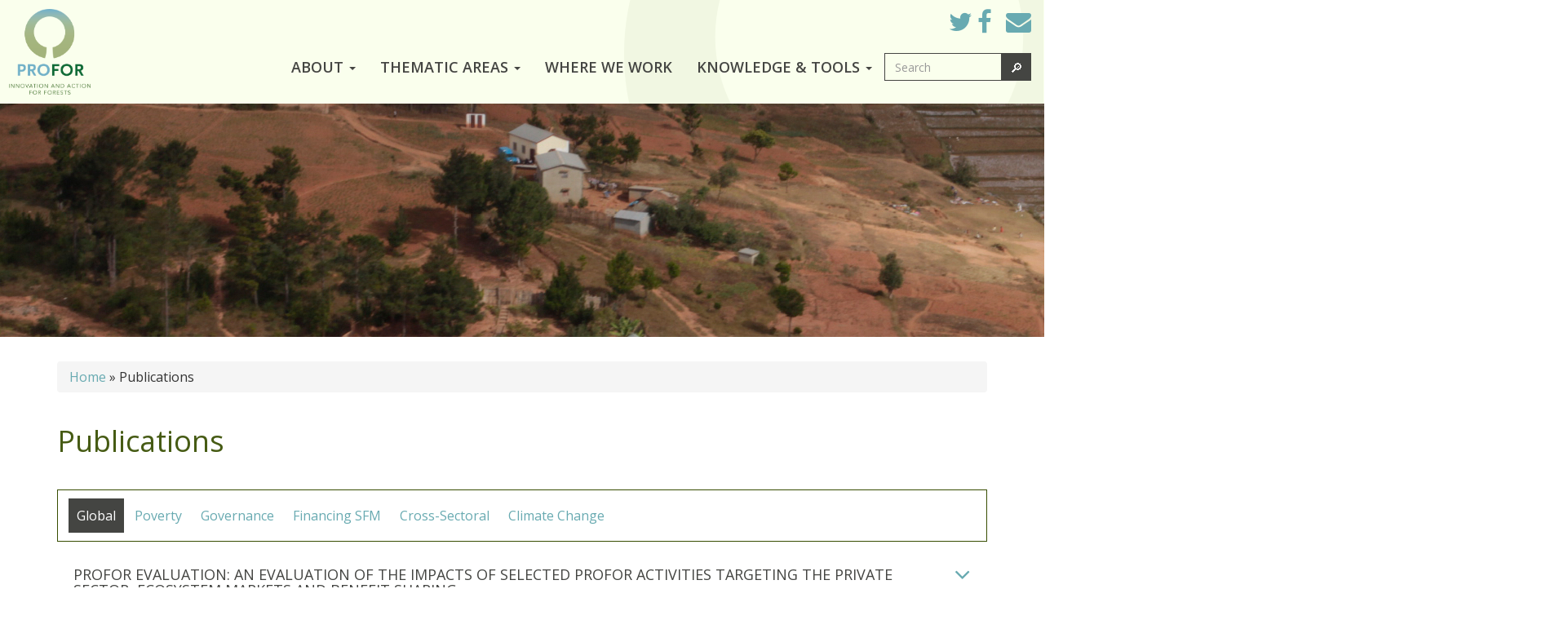

--- FILE ---
content_type: text/html; charset=UTF-8
request_url: https://www.profor.info/publications?page=3
body_size: 8099
content:
<!DOCTYPE html PUBLIC "-//W3C//DTD XHTML+RDFa 1.0//EN"
"http://www.w3.org/MarkUp/DTD/xhtml-rdfa-1.dtd">
<html lang="en" dir="ltr" lang="" dir="ltr">
  <head>
    <meta charset="utf-8">
    <meta name="viewport" content="width=device-width, initial-scale=1.0">
    <meta http-equiv="X-UA-Compatible" content="IE=edge">
    <meta charset="utf-8" />
<script async src="https://www.googletagmanager.com/gtag/js?id=UA-2767630-9"></script>
<script>window.dataLayer = window.dataLayer || [];function gtag(){dataLayer.push(arguments)};gtag("js", new Date());gtag("set", "developer_id.dMDhkMT", true);gtag("config", "UA-2767630-9", {"groups":"default","page_placeholder":"PLACEHOLDER_page_path","allow_ad_personalization_signals":false});gtag("config", "G-QPB8KMM0DF", {"groups":"default","page_placeholder":"PLACEHOLDER_page_location","allow_ad_personalization_signals":false});</script>
<meta name="Generator" content="Drupal 10 (https://www.drupal.org)" />
<meta name="MobileOptimized" content="width" />
<meta name="HandheldFriendly" content="true" />
<meta name="viewport" content="width=device-width, initial-scale=1.0" />
<link rel="icon" href="/themes/custom/profor/favicon.ico" type="image/vnd.microsoft.icon" />
<link rel="canonical" href="https://www.profor.info/publications" />
<link rel="shortlink" href="https://www.profor.info/node/2713" />
<script src="//assets.adobedtm.com/223f6e2cf7c9/9685aeb86618/launch-d83d995e27b8.min.js" async></script>
<script>var wbgData = wbgData || {};
wbgData.page = 
    {
      pageInfo: {
        pageName: 'Publications',
        isDefaultPageName: 'n',
        pageCategory: 'page',
        pageUid: '1f36484e-4274-4dd2-8a98-4f0acb281c69',
        pageFirstPub: '12-08-2016',
        pageLastMod: '06-14-2024',
        author: '',
        topicTag: '',
        contentType: 'page',
        channel: 'RAD profor EXT'
      },
      packageInfo: {
        webpackage: 'profor2025',
      },
      sectionInfo: {
        siteSection: '/publications?page=3',
        subsectionP2: ''
      }
    },
    wbgData.site = {
      siteInfo: {
        siteLanguage: 'en', 
        siteCountry: '', 
        siteEnv: 'prod',
        userIpaddressType: '35.209.48.186',
        siteRegion: '',
        siteType: '',
      },
      techInfo: {
        cmsType: 'Drupal',
        bussVPUnit: 'its',
        bussUnit: 'itsrd',
        bussUserGroup: 'external',
        bussAgency: 'ibrd'
      }
    }</script>

    <title>Publications | Profor</title>
    <link rel="stylesheet" media="all" href="/sites/default/files/css/css_P-XO6iVvSWLD_i9vN4wVlWzccoy59GQnR1qbw2s0WgE.css?delta=0&amp;language=en&amp;theme=profor&amp;include=eJwdxFEOgCAIANALoZwJk5wNw4Fa3r6t9_EONcZss5NEuuiFbnqqYRFNJMHHlnoX8O2DGyZyhlX5cfyPTfMU_gCmOxrU" />
<link rel="stylesheet" media="all" href="/sites/default/files/css/css_4QxTzdBoAkOfVZrgCOMo92LcXcJCKJo-YCC0nkni9jQ.css?delta=1&amp;language=en&amp;theme=profor&amp;include=eJwdxFEOgCAIANALoZwJk5wNw4Fa3r6t9_EONcZss5NEuuiFbnqqYRFNJMHHlnoX8O2DGyZyhlX5cfyPTfMU_gCmOxrU" />

    <script type="application/json" data-drupal-selector="drupal-settings-json">{"path":{"baseUrl":"\/","pathPrefix":"","currentPath":"node\/2713","currentPathIsAdmin":false,"isFront":false,"currentLanguage":"en","currentQuery":{"page":"3"}},"pluralDelimiter":"\u0003","suppressDeprecationErrors":true,"ajaxPageState":{"libraries":"eJxdjGsOAiEMhC-EcqRN6SKpFmZDi8rtNWajcf9MJt88eJijJgXfLBZFIj0Zd9ncQgGK5oUa6XThd34AYeu4oEdiRl8F7Tvdg8PhgfpUaSXYNM81JrIc7pIfFj96pis9_0DFOnTvLDQcNlIVjz_7AgWAUbE","theme":"profor","theme_token":null},"ajaxTrustedUrl":{"\/publications":true,"\/search\/node":true},"google_analytics":{"account":"UA-2767630-9","trackOutbound":true,"trackMailto":true,"trackTel":true,"trackDownload":true,"trackDownloadExtensions":"7z|aac|arc|arj|asf|asx|avi|bin|csv|doc(x|m)?|dot(x|m)?|exe|flv|gif|gz|gzip|hqx|jar|jpe?g|js|mp(2|3|4|e?g)|mov(ie)?|msi|msp|pdf|phps|png|ppt(x|m)?|pot(x|m)?|pps(x|m)?|ppam|sld(x|m)?|thmx|qtm?|ra(m|r)?|sea|sit|tar|tgz|torrent|txt|wav|wma|wmv|wpd|xls(x|m|b)?|xlt(x|m)|xlam|xml|z|zip"},"views":{"ajax_path":"\/views\/ajax","ajaxViews":{"views_dom_id:ff9ecb1a56b9bd40e844822e4741061f0c2d9a56f681d5a73bf7c7d831b47f3a":{"view_name":"publications","view_display_id":"block","view_args":"","view_path":"\/node\/2713","view_base_path":null,"view_dom_id":"ff9ecb1a56b9bd40e844822e4741061f0c2d9a56f681d5a73bf7c7d831b47f3a","pager_element":0}}},"views_autosubmit":{"timeout":500},"user":{"uid":0,"permissionsHash":"9a00c2b862927484b487938cf27b25c84aafa384ad63488819d7dc08b3925e78"}}</script>
<script src="/sites/default/files/js/js_E2uJFmZ0BNXak0OrOCyNGfHBIwcMpH5Kh5lyXmqMl4E.js?scope=header&amp;delta=0&amp;language=en&amp;theme=profor&amp;include=eJxdjFEKhDAMRC-k9kiSRi3R6EiTunp7l11R8GcY3mOGiznmqODJQlJE0to4y-pWJSBp39JCerjw179AtWYMyIGYkTvBck8v8TrcpP9Y-GVDI-1_0FJxWImzeHjqCVV6PRA"></script>

    <link href="https://fonts.googleapis.com/css?family=Raleway:400,300,500,600,700,200,100,800" rel="stylesheet" type="text/css">
  </head>
  <body class="path-node page-node-type-page">
        <div id="skip-link">
      <a href="#main-content" class="visually-hidden focusable skip-link">
        Skip to main content
      </a>
    </div>
    
      <div class="dialog-off-canvas-main-canvas" data-off-canvas-main-canvas>
    
<nav class="navbar navbar-inverse navbar-static-top">
  <div class="container-fluid">
    <div class="navbar-header">
      <button type="button" class="navbar-toggle collapsed" data-toggle="collapse" data-target="#navbar" aria-expanded="false" aria-controls="navbar">
        <span class="sr-only">Toggle navigation</span> <span class="icon-bar"></span> <span class="icon-bar"></span> <span class="icon-bar"></span>
      </button>
      <a class="navbar-brand" href="/">
        <img class="logo" style="padding:10px;" src="/sites/default/files/logo.png" alt="Logo">
      </a>
      <p class="lead"></p>
    </div>
    <div id="navbar" class="navbar-collapse collapse">
      <ul class="sm-ico">
        <li class="first leaf">
          <a href="https://twitter.com/forestideas" title="Twitter" class="fa fa-twitter" target="_blank">
            Twitter
          </a>
        </li>
        <li class="leaf">
          <a href="https://www.facebook.com/programonforests" title="Facebook" class="fa fa-facebook" target="_blank">
            Facebook
          </a>
        </li>
        <li class="last leaf">
          <a href="mailto:profor@profor.info" title="Mail to us" class="fa fa-envelope">
            Mail to Us
          </a>
        </li>
      </ul>
              

              <ul class="sm-ico">
              <li class="leaf first last">
        <a href="/user/login" data-drupal-link-system-path="user/login">Log in</a>
              </li>
        </ul>
  


                    <nav id="nav-main" role="navigation">
                        <div class="region region-navigation">
    <div id="block-profor-search-form-wide" class="block block-search navbar-form contextual-links-region">
    
  <div class="content">
        <form action="/search/node" method="get" id="search-block-form" accept-charset="UTF-8" class="form-search btn-group">
  <div class="container-inline">
    <div class="js-form-item form-item js-form-type-search form-item-keys js-form-item-keys form-no-label">
      <label for="edit-keys" class="visually-hidden">Search</label>
        <input title="Enter the terms you wish to search for." class="form-control form-cont-search form-search" placeholder="Search" data-drupal-selector="edit-keys" type="search" id="edit-keys" name="keys" value="" size="15" maxlength="128" />

        </div>
<div data-drupal-selector="edit-actions" class="form-actions js-form-wrapper form-wrapper" id="edit-actions"><input class="btn btn-default btn-search-ico glyphicon glyphicon-search button js-form-submit form-submit" data-drupal-selector="edit-submit" type="submit" id="edit-submit" value="🔎" />
</div>

  </div>
</form>
      </div>
</div>
  </div>

          
                    <ul class="nav navbar-nav">
                                          <li class="dropdown">
                  <a href="/" class="dropdown-toggle" data-toggle="dropdown" role="button" aria-haspopup="true" aria-expanded="false">
                    About
                    <span class="caret"></span>
                  </a>
                  <ul class="dropdown-menu">
                                          <li>
                                                  <a href="/mission">
                            Mission
                          </a>
                                              </li>
                                          <li>
                                                  <a href="/donors">
                            Donors
                          </a>
                                              </li>
                                          <li>
                                                  <a href="/impact">
                            Impact
                          </a>
                                              </li>
                                          <li>
                                                  <a href="/news-events">
                            News and Events
                          </a>
                                              </li>
                                          <li>
                                                  <a href="/contact">
                            Contact Us
                          </a>
                                              </li>
                                      </ul>
                </li>
                                                        <li class="dropdown">
                  <a href="/" class="dropdown-toggle" data-toggle="dropdown" role="button" aria-haspopup="true" aria-expanded="false">
                    Thematic Areas
                    <span class="caret"></span>
                  </a>
                  <ul class="dropdown-menu">
                                          <li>
                                                  <a href="/poverty">
                            Poverty
                          </a>
                                              </li>
                                          <li>
                                                  <a href="/governance">
                            Governance
                          </a>
                                              </li>
                                          <li>
                                                  <a href="/finance">
                            Financing SFM
                          </a>
                                              </li>
                                          <li>
                                                  <a href="/cross-sectoral">
                            Cross-Sectoral
                          </a>
                                              </li>
                                          <li>
                                                  <a href="/climate-change">
                            Climate Change
                          </a>
                                              </li>
                                      </ul>
                </li>
                                                        <li class="dropdown">
                  <a href="/activity-page">
                    Where we work
                  </a>
                </li>
                                                        <li class="dropdown">
                  <a href="/" class="dropdown-toggle" data-toggle="dropdown" role="button" aria-haspopup="true" aria-expanded="false">
                    Knowledge &amp; Tools
                    <span class="caret"></span>
                  </a>
                  <ul class="dropdown-menu">
                                          <li>
                                                  <a href="/publications">
                            Publications
                          </a>
                                              </li>
                                          <li>
                                                  <a href="/tools">
                            Tools
                          </a>
                                              </li>
                                          <li>
                                                  <a href="/feature-stories">
                            Feature stories
                          </a>
                                              </li>
                                          <li>
                                                  <a href="/impact-stories">
                            Impact stories
                          </a>
                                              </li>
                                          <li>
                                                  <a href="" class="subscribe">
                            Subscribe to Updates
                          </a>
                                              </li>
                                      </ul>
                </li>
                                    </li>
        </ul>
          </div>
  </div>
</nav>

    <div>
        <div class="views-element-container" id="block-profor-views-block-banner-block" class="block">
    
        
          <div><div class="js-view-dom-id-0517df255206df3e3c321e114f4f997922816f68c650dab6ed30dbd6e79cb958">
  
  
  

  
  
  

  <div class="view view-banner view-id-banner view-display-id-block">
  <div class="view-content">
                <div class="views-row views-row-0 views-row-odd  views-row-first">
        <div class="views-field views-field-field-banner-image">
          <div class="field-content">
            <img typeof="foaf:Image" src="/sites/default/files/Outskirts-Tana_cropped_0.jpg" alt="">
          </div>
        </div>
      </div>
      </div>
</div>
    

  
  

  
  
</div>
</div>

      </div>
  
  </div>





        
<main id="content" class="container  ">
  <div class="row">
                  <div id="block-profor-breadcrumbs" class="block">
    
        
            <div class="breadcrumb">
          <span class="inline odd       first ">
                  <a href="/">Home</a>
              </span>
              <span class="delimiter">»</span>
                <span class="inline  even       last">
                  Publications
              </span>
            </div>

      </div>
  
        <a id="main-content"></a>
    
          
              
              
                      <div class="genral-cont ">
          <div>
        <div id="block-profor-content" class="block">
    
        
          <section>
	<h2 class="detail-page-main-title">
<span>Publications</span>
</h2>
	
</section>
      </div>
      <div class="views-element-container" id="block-profor-views-block-publications-block" class="block">
    
        
          <div><div class="js-view-dom-id-ff9ecb1a56b9bd40e844822e4741061f0c2d9a56f681d5a73bf7c7d831b47f3a">
  
  
  

  
  <form class="views-exposed-form views-auto-submit-full-form" data-drupal-selector="views-exposed-form-publications-block" action="/publications" method="get" id="views-exposed-form-publications-block" accept-charset="UTF-8" class="form-search btn-group">
  <div class="container-inline">
    <div class="js-form-item form-item js-form-type-select form-item-field-publications-theme-value js-form-item-field-publications-theme-value form-no-label">
        <select data-drupal-selector="edit-field-publications-theme-value" id="edit-field-publications-theme-value" name="field_publications_theme_value" class="form-select"><option value="All">- Any -</option><option value="global" selected="selected">Global</option><option value="poverty">Poverty</option><option value="governance">Governance</option><option value="finance">Financing SFM</option><option value="cross-sectoral">Cross-Sectoral</option><option value="climate-change">Climate Change</option></select>
        </div>
<div data-drupal-selector="edit-actions" class="form-actions js-form-wrapper form-wrapper" id="edit-actions"><input class="views-use-ajax views-auto-submit-click js-hide button js-form-submit form-submit" data-drupal-selector="edit-submit-publications" type="submit" id="edit-submit-publications" value="Apply" />
</div>


  </div>
</form>
  

  <div class="col-md-12">
  <div class="panel-group" id="accordion" role="tablist" aria-multiselectable="true">
		<h4 class="detail-page-green-title">
      
    </h4>
          <div class="panel panel-default panel-custom">
        <div class="panel-heading" role="tab" id="headingSix">
          <h4 class="panel-title">
            <a class="collapsed" role="button" data-toggle="collapse" data-parent="#accordion" href="#collapse0" aria-expanded="false" aria-controls="collapseSix">
              PROFOR Evaluation: An Evaluation of the Impacts of Selected PROFOR Activities Targeting the Private Sector, Ecosystem Markets and Benefit Sharing
            </a>
          </h4>
        </div>
        <div id="collapse0" class="panel-collapse collapse" role="tabpanel" aria-labelledby="headingSix" aria-expanded="false" style="height: 0px;">
          <div class="panel-body">
            <p class="cont-txt2">
               <br/>
              <a href="/content/profor-evaluation-evaluation-impacts-selected-profor-activities-targeting-private-sector" hreflang="en">Read More</a>
            </p>
          </div>
        </div>
      </div>
		      <div class="panel panel-default panel-custom">
        <div class="panel-heading" role="tab" id="headingSix">
          <h4 class="panel-title">
            <a class="collapsed" role="button" data-toggle="collapse" data-parent="#accordion" href="#collapse1" aria-expanded="false" aria-controls="collapseSix">
              Informing Connecting and Shaping Forest Action in 2015
            </a>
          </h4>
        </div>
        <div id="collapse1" class="panel-collapse collapse" role="tabpanel" aria-labelledby="headingSix" aria-expanded="false" style="height: 0px;">
          <div class="panel-body">
            <p class="cont-txt2">
              PROFOR is generating knowledge and tools that are informing, connecting, and shaping forest sector investments and policies. In 2015, PROFOR produced 117 knowledge products, supported more than 95 engagement processes with 11,138 direct participants, influenced 30 WBG operations, and informed two national policy reforms. PROFOR&#039;s 2015 Annual Report provides an overview of these achievements. <br/>
              <a href="/content/informing-connecting-and-shaping-forest-action-2015" hreflang="en">Read More</a>
            </p>
          </div>
        </div>
      </div>
		      <div class="panel panel-default panel-custom">
        <div class="panel-heading" role="tab" id="headingSix">
          <h4 class="panel-title">
            <a class="collapsed" role="button" data-toggle="collapse" data-parent="#accordion" href="#collapse2" aria-expanded="false" aria-controls="collapseSix">
              Informing Connecting and Shaping Forest Action in 2015
            </a>
          </h4>
        </div>
        <div id="collapse2" class="panel-collapse collapse" role="tabpanel" aria-labelledby="headingSix" aria-expanded="false" style="height: 0px;">
          <div class="panel-body">
            <p class="cont-txt2">
              PROFOR is generating knowledge and tools that are informing, connecting, and shaping forest sector investments and policies. In 2015, PROFOR produced 117 knowledge products, supported more than 95 engagement processes with 11,138 direct participants, influenced 30 WBG operations, and informed two national policy reforms. PROFOR&#039;s 2015 Annual Report provides an overview of these achievements. <br/>
              <a href="/annualreport2015" hreflang="en">Read More</a>
            </p>
          </div>
        </div>
      </div>
		      <div class="panel panel-default panel-custom">
        <div class="panel-heading" role="tab" id="headingSix">
          <h4 class="panel-title">
            <a class="collapsed" role="button" data-toggle="collapse" data-parent="#accordion" href="#collapse3" aria-expanded="false" aria-controls="collapseSix">
              Informing Connecting and Shaping Forest Action in 2015
            </a>
          </h4>
        </div>
        <div id="collapse3" class="panel-collapse collapse" role="tabpanel" aria-labelledby="headingSix" aria-expanded="false" style="height: 0px;">
          <div class="panel-body">
            <p class="cont-txt2">
              PROFOR is generating knowledge and tools that are informing, connecting, and shaping forest sector investments and policies. In 2015, PROFOR produced 117 knowledge products, supported more than 95 engagement processes with 11,138 direct participants, influenced 30 WBG operations, and informed two national policy reforms. PROFOR&#039;s 2015 Annual Report provides an overview of these achievements. <br/>
              <a href="/content/informing-connecting-and-shaping-forest-action-2015-0" hreflang="en">Read More</a>
            </p>
          </div>
        </div>
      </div>
		      <div class="panel panel-default panel-custom">
        <div class="panel-heading" role="tab" id="headingSix">
          <h4 class="panel-title">
            <a class="collapsed" role="button" data-toggle="collapse" data-parent="#accordion" href="#collapse4" aria-expanded="false" aria-controls="collapseSix">
              Evaluation of Select PROFOR Activities and Value for Money Metrics
            </a>
          </h4>
        </div>
        <div id="collapse4" class="panel-collapse collapse" role="tabpanel" aria-labelledby="headingSix" aria-expanded="false" style="height: 0px;">
          <div class="panel-body">
            <p class="cont-txt2">
               <br/>
              <a href="/content/evaluation-select-profor-activities-and-value-money-metrics" hreflang="en">Read More</a>
            </p>
          </div>
        </div>
      </div>
		      <div class="panel panel-default panel-custom">
        <div class="panel-heading" role="tab" id="headingSix">
          <h4 class="panel-title">
            <a class="collapsed" role="button" data-toggle="collapse" data-parent="#accordion" href="#collapse5" aria-expanded="false" aria-controls="collapseSix">
              Understanding Long-Term Impacts in the Forest Sector: Predictive Proxy Indicators
            </a>
          </h4>
        </div>
        <div id="collapse5" class="panel-collapse collapse" role="tabpanel" aria-labelledby="headingSix" aria-expanded="false" style="height: 0px;">
          <div class="panel-body">
            <p class="cont-txt2">
              The international development community is increasingly demanding better evidence on the effectiveness of policies and programs across different sectors. The forest sector is no exception. Governments and donor agencies explicitly seek to link investment to proven impact. Yet the evidence base necessary to inform interventions in the forest sector that can successfully enhance the livelihoods of the forest-dependent poor, foster economic growth, reduce emissions from deforestation and degradation, and conserve forest biodiversity remains weak. There is a particular need to… <br/>
              <a href="/content/understanding-long-term-impacts-forest-sector-predictive-proxy-indicators" hreflang="en">Read More</a>
            </p>
          </div>
        </div>
      </div>
		      <div class="panel panel-default panel-custom">
        <div class="panel-heading" role="tab" id="headingSix">
          <h4 class="panel-title">
            <a class="collapsed" role="button" data-toggle="collapse" data-parent="#accordion" href="#collapse6" aria-expanded="false" aria-controls="collapseSix">
              PROFOR 2014: Tools and Knowledge for Action
            </a>
          </h4>
        </div>
        <div id="collapse6" class="panel-collapse collapse" role="tabpanel" aria-labelledby="headingSix" aria-expanded="false" style="height: 0px;">
          <div class="panel-body">
            <p class="cont-txt2">
              In 2014, PROFOR supported 49 activities (25 new and 24 ongoing). This report focuses on the tools and knowledge PROFOR is delivering and how they are being translated into action at national, regional, and global levels. <br/>
              <a href="/content/profor-2014-tools-and-knowledge-action" hreflang="en">Read More</a>
            </p>
          </div>
        </div>
      </div>
		      <div class="panel panel-default panel-custom">
        <div class="panel-heading" role="tab" id="headingSix">
          <h4 class="panel-title">
            <a class="collapsed" role="button" data-toggle="collapse" data-parent="#accordion" href="#collapse7" aria-expanded="false" aria-controls="collapseSix">
              2009 PROFOR Progress Report
            </a>
          </h4>
        </div>
        <div id="collapse7" class="panel-collapse collapse" role="tabpanel" aria-labelledby="headingSix" aria-expanded="false" style="height: 0px;">
          <div class="panel-body">
            <p class="cont-txt2">
               <br/>
              <a href="/content/2009-profor-progress-report" hreflang="en">Read More</a>
            </p>
          </div>
        </div>
      </div>
		  </div>
</div>

      <nav class="pager" role="navigation" aria-labelledby="pagination-heading">
    <h4 id="pagination-heading" class="visually-hidden">Pagination</h4>
    <ul class="pager__items js-pager__items">
                    <li class="pager__item pager__item--first">
          <a href="?page=0" title="Go to first page">
            <span class="visually-hidden">First page</span>
            <span aria-hidden="true">« First</span>
          </a>
        </li>
                          <li class="pager__item pager__item--previous">
          <a href="?page=2" title="Go to previous page" rel="prev">
            <span class="visually-hidden">Previous page</span>
            <span aria-hidden="true">‹ Previous</span>
          </a>
        </li>
                                      <li class="pager__item">
                                          <a href="?page=0" title="Go to page 1">
            <span class="visually-hidden">
              Page
            </span>1</a>
        </li>
              <li class="pager__item">
                                          <a href="?page=1" title="Go to page 2">
            <span class="visually-hidden">
              Page
            </span>2</a>
        </li>
              <li class="pager__item">
                                          <a href="?page=2" title="Go to page 3">
            <span class="visually-hidden">
              Page
            </span>3</a>
        </li>
              <li class="pager__item is-active">
                                          <a href="?page=3" title="Current page" aria-current="page">
            <span class="visually-hidden">
              Page
            </span>4</a>
        </li>
                                              </ul>
  </nav>


  
  

  
  
</div>
</div>

      </div>
  
  </div>

      </div>
          </div>
</main>
    <div>
    <div class="block block-customblocks green-bg-sec contextual-links-region">
      <h2>PROFOR IS A MULTI-DONOR PARTNERSHIP SUPPORTED BY</h2>
    <br /><div class="container"><div class="col-sm-4 col-odd-9"><a target="_blank" href="http://www.dfid.gov.uk/"><img class="resp-img" src="https://www.profor.info/sites/default/files/UK-AID_1.png" /></a></div><div class="col-sm-4 col-odd-9"><a target="_blank" href="http://www.sdc.admin.ch/"><img class="resp-img" src="https://www.profor.info/sites/default/files/donor-logo-3_2.png" /></a></div><div class="col-sm-4 col-odd-9"><a target="_blank" href="http://ec.europa.eu/index_en.htm"><img class="resp-img" src="https://www.profor.info/sites/default/files/donor-logo-4_2.png" /></a></div><div class="col-sm-4 col-odd-9"><a target="_blank" href="http://www.giz.de/en/home.html"><img class="resp-img" src="https://www.profor.info/sites/default/files/donor-logo-5_2.png" /></a></div><div class="col-sm-4 col-odd-9"><a target="_blank" href="http://formin.finland.fi/public/default.aspx?nodeid=15553&amp;contentlan=2&amp;culture=en-US"><img class="resp-img" src="https://www.profor.info/sites/default/files/fi_1.png" /></a></div><div class="col-sm-4 col-odd-9"><a target="_blank" href="http://www.maff.go.jp/e/index.html"><img class="resp-img" src="https://www.profor.info/sites/default/files/jp_1.png" /></a></div><div class="col-sm-4 col-odd-9"><a target="_blank" href="http://www.esteri.it/MAE/EN"><img class="resp-img" src="https://www.profor.info/sites/default/files/donor-logo-7_2.png" /></a></div><div class="col-sm-4 col-odd-9"><a target="_blank" href="https://www.government.nl/"><img class="resp-img" src="https://www.profor.info/sites/default/files/donor-logo-6_2.png" /></a></div><div class="col-sm-4 col-odd-9"><a target="_blank" href="http://www.worldbank.org/forests"><img class="resp-img" src="https://www.profor.info/sites/default/files/worldbank_small_0.png" /></a></div></div><br />
</div>
  </div>

  <div id="site-footer" class="bg-off-white">
    <div class="container">
        <div>
        <div id="block-profor-footerblock" class="block">
    
        
          
            <div><div class="_bottom_left"><div class="_copyright"><span style="font-size:14px;">© 2024&nbsp;PROFOR, All rights reserved. &nbsp;&nbsp;</span><span style="color:#808080;font-size:14px;">|&nbsp;</span><span style="font-size:14px;">&nbsp; </span><a href="https://www.profor.info/privacy-policy"><span style="font-size:14px;">Privacy Policy</span></a><span style="font-size:14px;">&nbsp;</span></div></div></div>
      
      </div>
  
  </div>

    </div>
  </div>

<div class="modal subscribeform fade" tabindex="-1" role="dialog">
  <div class="modal-dialog" role="document">
    <div class="modal-content">
      <form action="//visitor.r20.constantcontact.com/d.jsp" id="ccoptin" method="post" name="ccoptin" style="margin-bottom: 2px;" target="_blank">
        <div class="modal-header">
          <button type="button" class="close" data-dismiss="modal" aria-label="Close">
            <span aria-hidden="true">&times;</span>
          </button>
          <h4 class="modal-title">
            Subscribe to our Newsletter.
          </h4>
        </div>
        <div class="modal-body" style="min-height:140px;">
          <img class="pull-left" style="margin:0 20px 30px 0;" src="/themes/custom/profor/images/block_newsletter.png"/>
          <p>
            Enter your email address for regular updates on PROFOR knowledge and events:
          </p>
          <input name="llr" type="hidden" value="lr6izdfab"> 
          <input name="m" type="hidden" value="1105007506987"> 
          <input name="p" type="hidden" value="oi"> 
          <input name="ea" size="15" type="email" required="required">
          <br/><br/>
          <input type="checkbox" id="privacy" required="required"/>
          By subscribing to the newsletter, you agree to the 
          <a target="_blank" href="//privacy-policy">
            <b>Privacy Policy</b>
          </a> and terms of use
        </div>
        <div class="modal-footer">
          <button type="button" class="btn btn-default" data-dismiss="modal">
            Close
          </button>          
          <button type="submit" class="btn btn-primary">
            Submit
          </button>
        </div>
      </form>
    </div>
  </div>
</div>
  </div>

    
    <script src="/sites/default/files/js/js_o7vHaLjJq1IXankawnthfYMcN8k1xTfNjDrUL2KLLOE.js?scope=footer&amp;delta=0&amp;language=en&amp;theme=profor&amp;include=eJxdjFEKhDAMRC-k9kiSRi3R6EiTunp7l11R8GcY3mOGiznmqODJQlJE0to4y-pWJSBp39JCerjw179AtWYMyIGYkTvBck8v8TrcpP9Y-GVDI-1_0FJxWImzeHjqCVV6PRA"></script>

  </body>
</html>
  